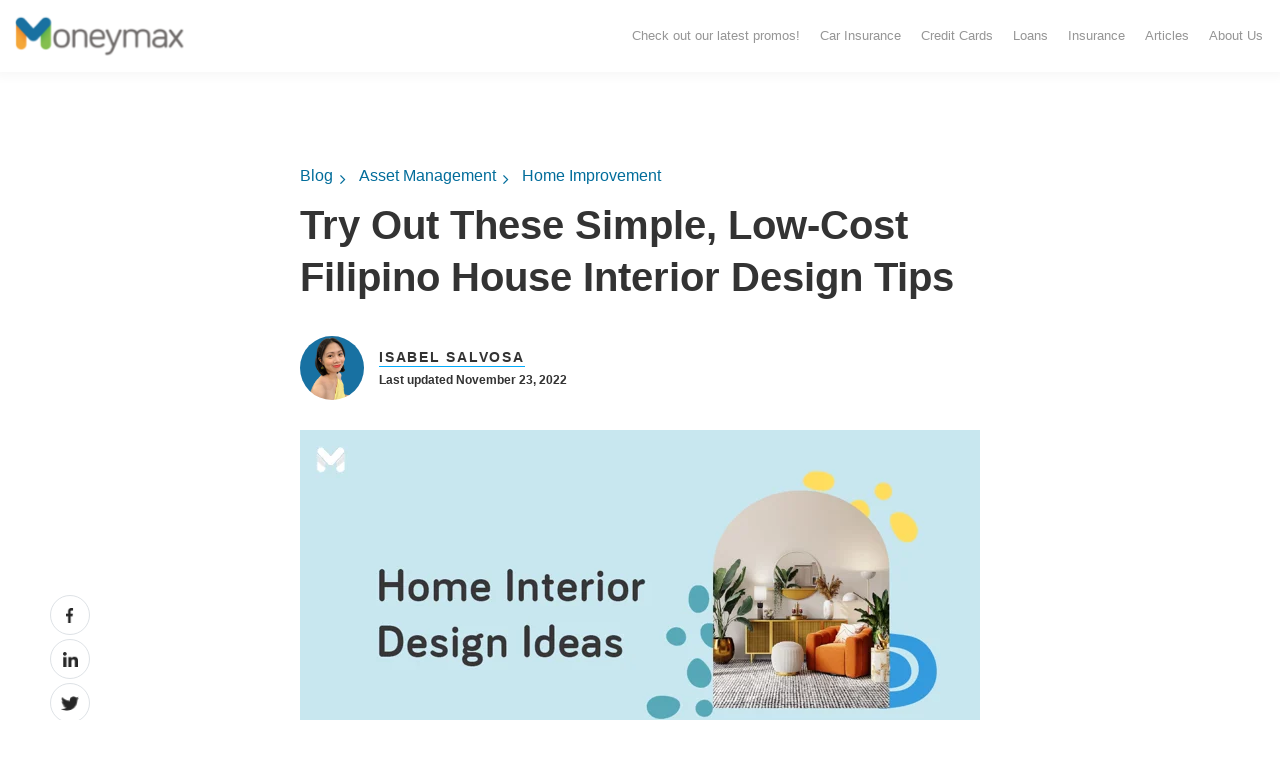

--- FILE ---
content_type: text/javascript
request_url: https://www.moneymax.ph/_tags/tags.js
body_size: 2943
content:
function e(e,{children:t,ref:n,...a}){const i=document.createElement(e);for(const[e,t]of Object.entries(a))e in i?i[e]=t:i.setAttribute(e,String(t));if(void 0!==t)for(const e of Array.isArray(t)?t:[t])null!=e&&!1!==e&&i.appendChild(e instanceof Node?e:document.createTextNode(String(e)));return n&&n(i),i}const t=e;function n(e,t){if(!Object.prototype.hasOwnProperty.call(e,t))throw new TypeError("attempted to use private field on non-instance");return e}var a=0;function i(e){return"__private_"+a+++"_"+e}function r(e,t){if("undefined"==typeof window)return;let n=`${e}=${null!=t?t:""}; Path=/; Domain=${window.location.hostname.replace(/^.*?\.((singsaver|moneyhero|moneymax|money101)\..+)$/,"$1")}`;null==t&&(n+="; Max-Age=0"),document.cookie=n}function o(){return Object.fromEntries(s())}function s(){return"undefined"==typeof window?[]:document.cookie.split(/; */g).map((e=>{const t=e.indexOf("=");return[e.slice(0,t),e.slice(t+1)]}))}var c=i("_cookies");let d=Symbol.iterator;class l{get(e){return n(this,c)[c].find((t=>t.name===e))}getAll(e){return n(this,c)[c].filter((t=>t.name===e))}has(e){return null!=n(this,c)[c].find((t=>t.name===e))}set(...e){return"string"==typeof e[0]?r(e[0],e[1]):r(e[0].name,e[0].value),this}delete(...e){return"string"==typeof e[0]?r(e[0],void 0):r(e[0].name,void 0),this}[d](){return n(this,c)[c].map((e=>[e.name,e]))[Symbol.iterator]()}constructor(){Object.defineProperty(this,c,{writable:!0,value:void 0}),n(this,c)[c]=s().map((e=>({name:e[0],value:e[1]}))),this.size=n(this,c)[c].length}}function u(e){return function(e){try{const t=e.split(".");return t.length<2||!t[1]?{}:JSON.parse(atob(t[1]))}catch(e){return{}}}(e)}function m(e){!function(e,t,n,a,i){e[a]=e[a]||[],e[a].push({"gtm.start":(new Date).getTime(),event:"gtm.js"});var r=t.getElementsByTagName(n)[0],o=t.createElement(n);o.async=!0,o.src="https://www.googletagmanager.com/gtm.js?id="+i,r.parentNode.insertBefore(o,r)}(window,document,"script","dataLayer",e)}var g;const f={"enabled":["gtm","moe","anymind","mparticle"],"gtmId":"GTM-N7PLJHT","moeAppId":"D9BK0N5DMPLV6G8512GBD7JL","adaWhitelistPaths":[],"adaWhitelistPrefixes":[]};null!=(g=window).dataLayer||(g.dataLayer=[]),function(e){if(window._tags)return void console.warn("tags already loaded");window._tags=[];const t=new URL(location.href),n=["utm","cag",...f.enabled];function a(e){const a=t.searchParams.get(`tags.${e}`);return null==a?n.includes(e):"false"!==a}if(!t.searchParams.has("tags","false"))for(const[t,n]of Object.entries(e))a(t)&&Promise.resolve(n()).then((()=>window._tags.push(t)),(e=>console.error(t,e)))}({utm(){var e;const t=/(utm|gad)_([a-z]*)|source|gclid|clkid|clktype|fbclid|buid|lid|wbraid/,n=new URLSearchParams(window.location.search),a=new URLSearchParams;for(const[e,i]of n.entries())e.match(t)&&a.set(e,i);const i=null==(e=(new l).get("tracking"))?void 0:e.value;if(i){const e=new URLSearchParams(i),t=Array.from(a.keys());for(const n of t)e.set(n,a.get(n));e.sort();r("tracking",e.toString().slice(0,512))}else if(a.size>0){a.sort();r("tracking",a.toString().slice(0,512))}if([a.get("source"),a.get("utm_medium")].includes("affiliate")){r("affiliate",a.get("utm_source"))}},gtm(){window.location.pathname.startsWith("/insurance-ui/")?m("GTM-KZ27KT2"):f.gtmId&&m(f.gtmId)},moe(){var e,t;f.moeAppId&&(e="dc_2",t={app_id:f.moeAppId,debug_logs:f.moeAppId.endsWith("_DEBUG")?1:0,cards:{enable:!0}},function(t,n,a,i,r,o,s,c){if(!e.match(/^dc_[0-9]+$/gm))return console.error("Data center has not been passed correctly. Please follow the SDK installation instruction carefully.");var d=t[r]=t[r]||[];if(d.invoked=0,d.initialised>0||d.invoked>0)return console.error("MoEngage Web SDK initialised multiple times. Please integrate the Web SDK only once!"),!1;t.moengage_object=r;var l={},u=function(e){return function(){for(var n=arguments.length,a=Array(n),i=0;i<n;i++)a[i]=arguments[i];(t.moengage_q=t.moengage_q||[]).push({f:e,a:a})}},m=["track_event","add_user_attribute","add_first_name","add_last_name","add_email","add_mobile","add_user_name","add_gender","add_birthday","destroy_session","add_unique_user_id","update_unique_user_id","moe_events","call_web_push","track","location_type_attribute"],g={onsite:["getData","registerCallback"]};for(var f in m)l[m[f]]=u(m[f]);for(var p in g)for(var h in g[p])null==l[p]&&(l[p]={}),l[p][g[p][h]]=u(p+"."+g[p][h]);o=n.createElement("script"),s=n.getElementsByTagName("head")[0],o.async=1,o.src=i,s.appendChild(o),t.moe=t.moe||function(){return d.invoked=d.invoked+1,d.invoked>1?(console.error("MoEngage Web SDK initialised multiple times. Please integrate the Web SDK only once!"),!1):(c=arguments.length<=0?void 0:arguments[0],l)},o.addEventListener("load",(function(){if(c)return t[r]=t.moe(c),t[r].initialised=t[r].initialised+1||1,!0})),o.addEventListener("error",(function(){return console.error("Moengage Web SDK loading failed."),!1}))}(window,document,0,"https://cdn.moengage.com/release/"+e+"/moe_webSdk.min.latest.js","Moengage"),window.Moengage=moe(t),import("./moengage-CgTKF6hK.js").then((e=>e.default())))},anymind(){document.head.append(e("script",{defer:!0,type:"application/javascript",src:"//anymind360.com/js/14941/ats.js"}))},clarity(){f.msClarityId&&function(e){var t,n,a,i,r,o,s;t=window,n=document,i="script",r=e,t[a="clarity"]=t[a]||function(){(t[a].q=t[a].q||[]).push(arguments)},(o=n.createElement(i)).async=1,o.src="https://www.clarity.ms/tag/"+r,(s=n.getElementsByTagName(i)[0]).parentNode.insertBefore(o,s)}(f.msClarityId)},async refreshToken(){const e=o().access_token_expires;if(!e)return;const t=new Date(Date.now()+18e5);new Date(e)<t&&await fetch(new URL(`${f.authEndpoint}/refresh`,location.origin),{method:"POST",credentials:"include"})},async loggedInEvent(){const e=o().id_token,t=localStorage.getItem("logged_in_event");if(e||"true"!==t){if(e&&"true"!==t){localStorage.setItem("logged_in_event","true");const n=u(e);if(null==n?void 0:n.email){async function a(e){const t=await crypto.subtle.digest("SHA-256",(new TextEncoder).encode(e));return Array.from(new Uint8Array(t)).map((e=>e.toString(16).padStart(2,"0"))).join("")}return void window.dataLayer.push({event:"login_signup_status",intent:"Login/Signup",status:"success",user_data:{email:n.email,email_hash_sha256:await a(n.email)}})}}}else localStorage.removeItem("logged_in_event")},adaChat(){(f.adaWhitelistPaths&&f.adaWhitelistPaths.includes(location.pathname)||f.adaWhitelistPrefixes&&f.adaWhitelistPrefixes.some((e=>e&&location.pathname.startsWith(e))))&&document.head.append(e("script",{defer:!0,type:"application/javascript",id:"__ada","data-handle":f.adaDataHandle,src:"https://static.ada.support/embed2.js"}))}});export{t as a,e as j};


--- FILE ---
content_type: image/svg+xml
request_url: https://www.moneymax.ph/hubfs/Website%202022%20image/dark_left.svg
body_size: 177
content:
<svg width="24" height="24" viewBox="0 0 24 24" fill="none" xmlns="http://www.w3.org/2000/svg">
<path fill-rule="evenodd" clip-rule="evenodd" d="M11.6036 1.14645C11.4083 0.951184 11.0917 0.951184 10.8964 1.14645L0.396447 11.6464C0.37528 11.6676 0.356001 11.6907 0.338887 11.7153L0.338591 11.7157C0.31818 11.7452 0.301296 11.7763 0.287939 11.8086C0.263493 11.8676 0.25 11.9322 0.25 12C0.25 12.0677 0.263445 12.1322 0.28781 12.1911C0.312211 12.2502 0.348423 12.3055 0.396447 12.3536L10.8964 22.8536L10.9657 22.9114C11.1606 23.0464 11.43 23.0271 11.6036 22.8536L11.6614 22.7843C11.7964 22.5894 11.7771 22.32 11.6036 22.1464L1.95701 12.5H23.25L23.3399 12.4919C23.5731 12.4496 23.75 12.2455 23.75 12C23.75 11.7239 23.5261 11.5 23.25 11.5H1.95701L11.6036 1.85355L11.6614 1.78431C11.7964 1.58944 11.7771 1.32001 11.6036 1.14645Z" fill="#333333"/>
</svg>
